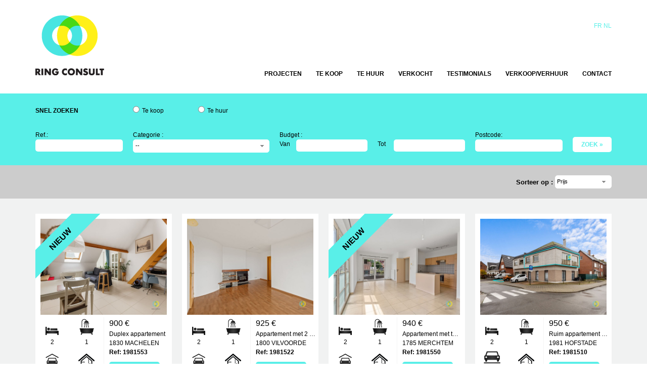

--- FILE ---
content_type: text/html
request_url: https://ringconsult.be/te-huur?PHPSESSID=96bf4d8fbd64d99a71aa57b41aec5613
body_size: 7643
content:
<!DOCTYPE html PUBLIC "-//W3C//DTD XHTML 1.0 Transitional//EN" "http://www.w3.org/TR/xhtml1/DTD/xhtml1-transitional.dtd">
<html>
<head>
	<meta charset="UTF-8">
    <meta http-equiv="X-UA-Compatible" content="IE=edge,chrome=1">
    <meta name="viewport" content="width=device-width, initial-scale=1.0, user-scalable=no, minimum-scale=1.0, maximum-scale=1.0">

    <link rel="stylesheet" href="/css/bootstrap.min.css">
	<link rel="stylesheet" href="/css/jquery.bxslider.css">
	<link rel="stylesheet" href="/css/style.css">
	<link rel="stylesheet" href="/js/jquery-ui/jquery-ui.min.css">
	<link rel="stylesheet" href="/js/jquery-ui/jquery-ui.structure.min.css">
	<link rel="stylesheet" href="/js/jquery-ui/jquery-ui.theme.css">
	<link rel="stylesheet" href="/js/remodal/remodal.css">
	<link rel="stylesheet" href="/js/remodal/remodal-default-theme.css">
	<link rel="stylesheet" href="/css/popup.css">

	<script src="/js/jquery-1.9.1.min.js" type="text/javascript"></script>
	<script src="/js/jquery-ui/jquery-ui.min.js" type="text/javascript"></script>
	<script src="/js/responsive-nav.min.js" type="text/javascript"></script>

    
    <!-- Add mousewheel plugin (this is optional) -->
    <script type="text/javascript" src="/js/jquery.mousewheel-3.0.6.pack.js"></script>

    <!-- Add fancyBox main JS and CSS files -->
    <script type="text/javascript" src="/js/fancybox/jquery.fancybox.js?v=2.1.5"></script>
    <link rel="stylesheet" type="text/css" href="/js/fancybox/jquery.fancybox.css?v=2.1.5" media="screen" />

    <!-- Add Button helper (this is optional) -->
    <link rel="stylesheet" type="text/css" href="/js/fancybox/helpers/jquery.fancybox-buttons.css?v=1.0.5" />
    <script type="text/javascript" src="/js/fancybox/helpers/jquery.fancybox-buttons.js?v=1.0.5"></script>

    <!-- Add Thumbnail helper (this is optional) -->
    <link rel="stylesheet" type="text/css" href="/js/fancybox/helpers/jquery.fancybox-thumbs.css?v=1.0.7" />
    <script type="text/javascript" src="/js/fancybox/helpers/jquery.fancybox-thumbs.js?v=1.0.7"></script>

    <!-- Add Media helper (this is optional) -->
    <script type="text/javascript" src="/js/fancybox/helpers/jquery.fancybox-media.js?v=1.0.6"></script>

    <script src="https://cdnjs.cloudflare.com/ajax/libs/countdown/2.6.0/countdown.min.js"
            integrity="sha512-FkM4ZGExuYz4rILLbNzw8f3HxTN9EKdXrQYcYfdluxJBjRLthYPxxZixV/787qjN3JLs2607yN5XknR/cQMU8w=="
            crossOrigin="anonymous" referrerpolicy="no-referrer"></script>
    <style>
        .bx-wrapper .bx-controls-direction a {
            z-index: 1000;
        }
        .fancybox-inner #welcome-splash {
            width: 100%;
            height: 100%;
            display: flex;
            align-items: center;
            justify-content: center;
            flex-direction: column;
            background-image: url('/img/openhuis.jpg');
            background-position: center center;
            background-size: cover;
            background-repeat: no-repeat;
        }
        .fancybox-inner #welcome-splash .countdown-div {
            background-color: rgba(255, 255, 255, 0.75);
            padding: 30px;
            border-radius: 15px;
        }
        .countdown-div h3 {
            margin: 0;
            color: #24C9D0;
            font-size: 32px;
        }
        .countdown-div p {
            margin: 0 0 15px;
            color: #000;
            font-size: 24px;
        }
        #countdown-time {
            display: flex;
            align-items: center;
        }
        #countdown-time strong {
            text-align: center;
            margin: 0 7px;
            color: #3c3c3c;
            text-transform: uppercase;
            font-size: 14px;
            letter-spacing: -1px;
            padding: 0;
        }
        #countdown-time strong span {
            width: 120px;
            height: 90px;
            background-color: rgba(36, 201, 208, 0.5);
            display: flex;
            font-size: 60px;
            align-items: center;
            justify-content: center;
            color: #000;
            margin-bottom: 10px;
        }
    </style>

    <script src="https://cdn.jsdelivr.net/npm/bxslider@4.2.17/dist/jquery.bxslider.min.js" type="text/javascript"></script>
	<script src="/js/functions.js" type="text/javascript"></script>
	<title>Ring-consult - Te huur</title>

    	<!--[if lte IE 7]>
		<link rel="stylesheet" href="/css/ie7.css">
	<![endif]-->

	<!--[if lte IE 8]>
		<link rel="stylesheet" href="/css/ie8.css">
	<![endif]-->

    <link rel="shortcut icon" type="image/x-icon" href="/img/favicon.ico"/>

    
    <meta property="og:url"           content="http://ringconsult.be"/>
    <meta property="og:type"          content="website" />
    <meta property="og:title"         content="Ring-consult - Te huur" />
    <meta property="og:description"   content="Vastgoedkantoor met veel persoonlijke aandacht voor zowel koper als verkoper. Communicatie en beschikbaarheid zijn onze troeven." />
    <meta property="og:image"         content="http://ringconsult.be/img/logo_txt.png" />

    <script src='https://www.google.com/recaptcha/api.js?hl=nl' async defer></script>

    <!-- Google tag (gtag.js) -->
    <script async src=https://www.googletagmanager.com/gtag/js?id=G-1FPYMHC6GK></script>
    <script>
        window.dataLayer = window.dataLayer || [];
        function gtag(){dataLayer.push(arguments);}
        gtag('js', new Date());
        gtag('config', 'G-1FPYMHC6GK');
    </script>
</head>
<body>

<div id="fb-root"></div>
<script>
    (function(d, s, id) {
        var js, fjs = d.getElementsByTagName(s)[0];
        if (d.getElementById(id)) return;
        js = d.createElement(s); js.id = id;
        js.src = "https://connect.facebook.net/en_US/sdk.js#xfbml=1&version=v2.8";
        fjs.parentNode.insertBefore(js, fjs);
    }(document, 'script', 'facebook-jssdk'));
</script>

<header>
    <div class="container">
        <div class="row">
            <div class="logo col-xs-2">
                <a href="/"><img src="/img/logo_txt.png" alt="logo"></a>
            </div>
            <div class="col-xs-10">
                <div class="lang">
                    <ul>
                        <li><a href="/fr/te-huur?PHPSESSID=96bf4d8fbd64d99a71aa57b41aec5613">Fr</a></li>
                        <li><a href="/nl/te-huur?PHPSESSID=96bf4d8fbd64d99a71aa57b41aec5613">Nl</a></li>
                    </ul>
                </div>
            </div>
        </div>

        <div class="row">
            <div class="menu col-md-12">
                <div class="row">
                    <nav class="nav-collapse col-xs-12">
                        <ul>
<!--                            <li><a href="--><!--/sinterklaas">Sinterklaas 2022</a></li>-->
                            <li><a href="/projecten">Projecten</a></li>
                            <li><a href="/te-koop">Te koop</a></li>
                            <li><a href="/te-huur">Te huur</a></li>
                            <li><a href="/verkocht-verhuurd">Verkocht</a></li>
                            <li><a href="/testimonials">Testimonials</a></li>
                            <li><a href="/verkoop-verhuur">Verkoop/verhuur</a></li>
                            <li><a href="/contact">Contact</a></li>
                        </ul>
                    </nav>
                </div>
            </div>
        </div>
    </div>
</header>

<div id="quick_search">
    <div id="quick_search_inner" class="container">
        <div class="row">
            <div class="col-xs-12 col-sm-4 col-md-2">
                <h5>Snel zoeken</h5>
            </div>
            <form action="/index.php?lg=" method="get" name="quickSearch">
                <input type="hidden" value="search-results" name="p">
                <input type="hidden" value="" name="lg">

                <div class="col-xs-12 col-sm-8 first">
                    <fieldset class="radio">
                        <div class="row">
                            <div class="col-xs-4 col-sm-2">
                                <input type="radio" value="0" name="type" ><label for="koop">Te koop</label>
                            </div>
                            <div class="col-xs-4 col-sm-2">
                                <input type="radio" value="1" name="type" ><label for="huur">Te huur</label>
                            </div>
                        </div>
                    </fieldset>
                </div>
                <div class="clearfix"></div>

                <div class="col-xs-4 col-sm-2">
                    <fieldset class="select">
                        <label>Ref.:</label>
                        <input type="text" name="ref" class="default" >
                    </fieldset>
                </div>

                <div class="col-xs-12 col-sm-3">
                    <fieldset class="select">
                        <label>Categorie :</label>
                        <select name="cat" id="cat" class="default" tabindex="1">
                            <option value="0">--</option>
                            <option value="1"  >Huis</option><option value="2"  >Appartement</option><option value="3"  >Grond</option><option value="4"  >Kantoor</option><option value="5"  >Commercieel</option><option value="6"  >Industrieel</option><option value="7"  >Garage / parking</option><option value="10"  >Appartementsgebouw</option><option value="15"  >Gebouw voor gemengd gebruik</option>                        </select>
                    </fieldset>
                </div>
                <div class="col-xs-12 col-sm-5 col-md-4">
                    <fieldset class="select budget">
                        <div class="row">
                            <div class="col-sm-12"><label>Budget :</label></div>
                        </div>
                        <div class="row">
                            <div class="col-xs-6">
                                <div class="row">
                                    <div class="col-xs-2 col-sm-2">Van</div>
                                    <div class="col-xs-10 col-sm-10"><input type="text" name="min-price" id="min-price" class="default" ></div>
                                </div>
                            </div>
                            <div class="col-xs-6">
                                <div class="row">
                                    <div class="col-xs-2 col-sm-2">Tot</div>
                                    <div class="col-xs-10 col-sm-10"><input type="text" name="max-price" id="max-price" class="default" ></div>
                                </div>
                            </div>
                        </div>
                    </fieldset>
                </div>
                <div class="col-xs-4 col-sm-2">
                    <fieldset class="select">
                        <label>Postcode:</label>
                        <input type="text" name="zip" class="default" >
                    </fieldset>
                </div>
                <div class="col-xs-8 col-md-1">
                    <input type="submit" value="Zoek &raquo;">
                </div>
                <input type="hidden" name="page" value="1">
            </form>
        </div>
    </div>
</div>
<div class="nb-results">
    <div class="container">
        <div class="row">
            
            
            <div class="col-md-12 pull-md-right">
                <div class="sorting">
                    <form action="http://ringconsult.be/te-huur?PHPSESSID=96bf4d8fbd64d99a71aa57b41aec5613" id="sorting" method="post">
                        <label>Sorteer op : </label>
                        <select name="sort" class="default" tabindex="1">
                            <option value="price" selected>Prijs</option>
                            <option value="zip" >Postcode</option>
                            <option value="new" >Nieuwste eerst</option>
                        </select>
                    </form>
                </div>
            </div>

        </div>
    </div>
</div>

<div id="content" class="products-list">
    <div class="featured container">
        <div class="row">
            <div class="col-sm-6 col-md-4 col-lg-3">
    <div class="featured-item item">
                    <div class="banner new">
                Nieuw            </div>

            
        <style>
            ._illus {
                position: relative;
            }
            ._illus .has--top__icons {
                position: absolute;
                top: 3px;
                right: 3px;
                padding: 2px 0;
            }
            ._illus .has--top__icons img {
                width: 40px;
                margin: 0 2px;
            }
        </style>

        <div class="row">
            <div class="col-md-12">
                <div class="_illus">

                    
                    <a href="/te-huur/product-1981553">
                        <img src="https://cdn.omnicasapictures.com/data.public/629-20200910090341/0/232/E2638972453170095736_1981553AL.jpg?638974160869590000" alt="" class="illustration">                    </a>
                </div>
            </div>
            
            <div style="display: none;">
                stdClass Object
(
    [ID] => 1981553
    [TypeDescription] => duplex appartement 
    [Goal] => 1
    [City] => MACHELEN
    [Zip] => 1830
    [SurfaceTotal] => 84
    [SurfaceGarden] => 0
    [SurfaceTerrace] => 0
    [SurfaceGround2] => 0
    [NumberOfBedRooms] => 2
    [NumberOfBathRooms] => 1
    [NumberOfShowerRooms] => 0
    [PublishPrice] => 1
    [Price] => 900
    [Status] => 1
    [SubStatus] => 1
    [Marquee] => 1
    [MarqueeName] => Nieuw
    [LargePicture] => https://cdn.omnicasapictures.com/data.public/629-20200910090341/0/232/E2638972453170095736_1981553AL.jpg?638974160869590000
    [VirtualTour] => 
    [NumberOfGarages] => 0
    [NumberOfParkings] => 0
    [NumberOfExternalParkings] => 0
    [MainTypeID] => 31
    [LargePictureItem] => stdClass Object
        (
            [Url] => https://cdn.omnicasapictures.com/data.public/629-20200910090341/0/232/E2638972453170095736_1981553AL.jpg?638974160869590000
            [Width] => 1200
            [Height] => 800
            [ID] => 107044
            [Name] => zonder slinger
        )

    [CreatedDate] => 2025-10-28 10:48:24
    [LastChangedDate] => 2025-10-31 11:20:53
    [VirtualTour2] => 
    [Heritages] => Array
        (
        )

)
            </div>
            <style>
                ._maxs {
                    max-height: 32px;
                }
            </style>
            <div class="col-xs-6">
                <div class="row icons">
                    <div class="col-xs-6">
                        <div class="icon">
                            <img src="/css/img/bed.png" alt="">
                            <div class="nb">2</div>
                        </div>
                        <div class="icon">
                            <img class="_maxs" src="/css/img/garage.png" alt="">
                            <div class="nb">-</div>
                        </div>
                    </div>
                    <div class="col-xs-6">
                        <div class="icon">
                            <img src="/css/img/baignoire.png" alt="">
                            <div class="nb">1</div>
                        </div>
                        <div class="icon">
                            <img src="/css/img/RC-icon6.png" style="margin-top: 2px;" alt="">
                            <div class="nb">84 m&sup2;</div>
                        </div>
                    </div>

                </div>
            </div>

            <div class="col-xs-6 border-left main_info">
                <p class="price">900 €</p>
                <p>Duplex appartement </p>
                <p>1830 MACHELEN</p>
                <p class="bold">Ref: 1981553</p>
                <a href="/te-huur/product-1981553" class="meer_info">Meer info &raquo;</a>
            </div>
        </div>
    </div>
</div><div class="col-sm-6 col-md-4 col-lg-3">
    <div class="featured-item item">
        
        <style>
            ._illus {
                position: relative;
            }
            ._illus .has--top__icons {
                position: absolute;
                top: 3px;
                right: 3px;
                padding: 2px 0;
            }
            ._illus .has--top__icons img {
                width: 40px;
                margin: 0 2px;
            }
        </style>

        <div class="row">
            <div class="col-md-12">
                <div class="_illus">

                    
                    <a href="/te-huur/product-1981522">
                        <img src="https://cdn.omnicasapictures.com/data.public/629-20200910090341/0/230/E2638933214749296874_1981522AL.jpg?638977606131740000" alt="" class="illustration">                    </a>
                </div>
            </div>
            
            <div style="display: none;">
                stdClass Object
(
    [ID] => 1981522
    [TypeDescription] => Appartement met 2 slaapkamers **verhuurd**
    [Goal] => 1
    [City] => VILVOORDE
    [Zip] => 1800
    [SurfaceTotal] => 75
    [SurfaceGarden] => 0
    [SurfaceTerrace] => 14.3
    [SurfaceGround2] => 0
    [NumberOfBedRooms] => 2
    [NumberOfBathRooms] => 1
    [NumberOfShowerRooms] => 0
    [PublishPrice] => 1
    [Price] => 925
    [Status] => 1
    [SubStatus] => 3
    [Marquee] => 2
    [MarqueeName] => Optie
    [LargePicture] => https://cdn.omnicasapictures.com/data.public/629-20200910090341/0/230/E2638933214749296874_1981522AL.jpg?638977606131740000
    [VirtualTour] => 
    [NumberOfGarages] => 0
    [NumberOfParkings] => 0
    [NumberOfExternalParkings] => 0
    [MainTypeID] => 30
    [LargePictureItem] => stdClass Object
        (
            [Url] => https://cdn.omnicasapictures.com/data.public/629-20200910090341/0/230/E2638933214749296874_1981522AL.jpg?638977606131740000
            [Width] => 1199
            [Height] => 800
            [ID] => 106614
            [Name] => ring consult italielaan 4 vilvoorde-7.jpg
        )

    [CreatedDate] => 2025-09-13 00:51:05
    [LastChangedDate] => 2025-11-03 10:56:49
    [VirtualTour2] => 
    [Heritages] => Array
        (
        )

)
            </div>
            <style>
                ._maxs {
                    max-height: 32px;
                }
            </style>
            <div class="col-xs-6">
                <div class="row icons">
                    <div class="col-xs-6">
                        <div class="icon">
                            <img src="/css/img/bed.png" alt="">
                            <div class="nb">2</div>
                        </div>
                        <div class="icon">
                            <img class="_maxs" src="/css/img/garage.png" alt="">
                            <div class="nb">-</div>
                        </div>
                    </div>
                    <div class="col-xs-6">
                        <div class="icon">
                            <img src="/css/img/baignoire.png" alt="">
                            <div class="nb">1</div>
                        </div>
                        <div class="icon">
                            <img src="/css/img/RC-icon6.png" style="margin-top: 2px;" alt="">
                            <div class="nb">75 m&sup2;</div>
                        </div>
                    </div>

                </div>
            </div>

            <div class="col-xs-6 border-left main_info">
                <p class="price">925 €</p>
                <p>Appartement met 2 slaapkamers **verhuurd**</p>
                <p>1800 VILVOORDE</p>
                <p class="bold">Ref: 1981522</p>
                <a href="/te-huur/product-1981522" class="meer_info">Meer info &raquo;</a>
            </div>
        </div>
    </div>
</div><div class="col-sm-6 col-md-4 col-lg-3">
    <div class="featured-item item">
                    <div class="banner new">
                Nieuw            </div>

            
        <style>
            ._illus {
                position: relative;
            }
            ._illus .has--top__icons {
                position: absolute;
                top: 3px;
                right: 3px;
                padding: 2px 0;
            }
            ._illus .has--top__icons img {
                width: 40px;
                margin: 0 2px;
            }
        </style>

        <div class="row">
            <div class="col-md-12">
                <div class="_illus">

                    
                    <a href="/te-huur/product-1981550">
                        <img src="https://cdn.omnicasapictures.com/data.public/629-20200910090341/0/232/E3638968273750474522_1981550AL.jpg?638971525105190000" alt="" class="illustration">                    </a>
                </div>
            </div>
            
            <div style="display: none;">
                stdClass Object
(
    [ID] => 1981550
    [TypeDescription] => appartement met twee slaapkamers en garage
    [Goal] => 1
    [City] => MERCHTEM
    [Zip] => 1785
    [SurfaceTotal] => 88
    [SurfaceGarden] => 0
    [SurfaceTerrace] => 0
    [SurfaceGround2] => 0
    [NumberOfBedRooms] => 2
    [NumberOfBathRooms] => 1
    [NumberOfShowerRooms] => 0
    [PublishPrice] => 1
    [Price] => 940
    [Status] => 1
    [SubStatus] => 1
    [Marquee] => 1
    [MarqueeName] => Nieuw
    [LargePicture] => https://cdn.omnicasapictures.com/data.public/629-20200910090341/0/232/E3638968273750474522_1981550AL.jpg?638971525105190000
    [VirtualTour] => 
    [NumberOfGarages] => 1
    [NumberOfParkings] => 0
    [NumberOfExternalParkings] => 0
    [MainTypeID] => 30
    [LargePictureItem] => stdClass Object
        (
            [Url] => https://cdn.omnicasapictures.com/data.public/629-20200910090341/0/232/E3638968273750474522_1981550AL.jpg?638971525105190000
            [Width] => 1199
            [Height] => 800
            [ID] => 107019
            [Name] => ring consult burchtlaan 11 V1 merchtem-6.jpg
        )

    [CreatedDate] => 2025-10-23 14:42:43
    [LastChangedDate] => 2025-11-03 16:17:25
    [VirtualTour2] => 
    [Heritages] => Array
        (
        )

)
            </div>
            <style>
                ._maxs {
                    max-height: 32px;
                }
            </style>
            <div class="col-xs-6">
                <div class="row icons">
                    <div class="col-xs-6">
                        <div class="icon">
                            <img src="/css/img/bed.png" alt="">
                            <div class="nb">2</div>
                        </div>
                        <div class="icon">
                            <img class="_maxs" src="/css/img/garage.png" alt="">
                            <div class="nb">1</div>
                        </div>
                    </div>
                    <div class="col-xs-6">
                        <div class="icon">
                            <img src="/css/img/baignoire.png" alt="">
                            <div class="nb">1</div>
                        </div>
                        <div class="icon">
                            <img src="/css/img/RC-icon6.png" style="margin-top: 2px;" alt="">
                            <div class="nb">88 m&sup2;</div>
                        </div>
                    </div>

                </div>
            </div>

            <div class="col-xs-6 border-left main_info">
                <p class="price">940 €</p>
                <p>Appartement met twee slaapkamers en garage</p>
                <p>1785 MERCHTEM</p>
                <p class="bold">Ref: 1981550</p>
                <a href="/te-huur/product-1981550" class="meer_info">Meer info &raquo;</a>
            </div>
        </div>
    </div>
</div><div class="col-sm-6 col-md-4 col-lg-3">
    <div class="featured-item item">
        
        <style>
            ._illus {
                position: relative;
            }
            ._illus .has--top__icons {
                position: absolute;
                top: 3px;
                right: 3px;
                padding: 2px 0;
            }
            ._illus .has--top__icons img {
                width: 40px;
                margin: 0 2px;
            }
        </style>

        <div class="row">
            <div class="col-md-12">
                <div class="_illus">

                    
                    <a href="/te-huur/product-1981510">
                        <img src="https://cdn.omnicasapictures.com/data.public/629-20200910090341/0/230/E2638932693803750674_1981510AL.jpg?638949894135010000" alt="" class="illustration">                    </a>
                </div>
            </div>
            
            <div style="display: none;">
                stdClass Object
(
    [ID] => 1981510
    [TypeDescription] => Ruim appartement met twee slaapkamers
    [Goal] => 1
    [City] => HOFSTADE
    [Zip] => 1981
    [SurfaceTotal] => 106
    [SurfaceGarden] => 0
    [SurfaceTerrace] => 0
    [SurfaceGround2] => 0
    [NumberOfBedRooms] => 2
    [NumberOfBathRooms] => 1
    [NumberOfShowerRooms] => 0
    [PublishPrice] => 1
    [Price] => 950
    [Status] => 1
    [SubStatus] => 2
    [Marquee] => 0
    [MarqueeName] => 
    [LargePicture] => https://cdn.omnicasapictures.com/data.public/629-20200910090341/0/230/E2638932693803750674_1981510AL.jpg?638949894135010000
    [VirtualTour] => 
    [NumberOfGarages] => 0
    [NumberOfParkings] => 0
    [NumberOfExternalParkings] => 1
    [MainTypeID] => 30
    [LargePictureItem] => stdClass Object
        (
            [Url] => https://cdn.omnicasapictures.com/data.public/629-20200910090341/0/230/E2638932693803750674_1981510AL.jpg?638949894135010000
            [Width] => 1199
            [Height] => 800
            [ID] => 106519
            [Name] => ring consult weerstanderstraat 2 V1 Hofstade-14.jpg
        )

    [CreatedDate] => 2025-09-12 10:22:55
    [LastChangedDate] => 2025-10-16 20:00:20
    [VirtualTour2] => 
    [Heritages] => Array
        (
        )

)
            </div>
            <style>
                ._maxs {
                    max-height: 32px;
                }
            </style>
            <div class="col-xs-6">
                <div class="row icons">
                    <div class="col-xs-6">
                        <div class="icon">
                            <img src="/css/img/bed.png" alt="">
                            <div class="nb">2</div>
                        </div>
                        <div class="icon">
                            <img class="_maxs" src="/css/img/car.png" alt="">
                            <div class="nb">1</div>
                        </div>
                    </div>
                    <div class="col-xs-6">
                        <div class="icon">
                            <img src="/css/img/baignoire.png" alt="">
                            <div class="nb">1</div>
                        </div>
                        <div class="icon">
                            <img src="/css/img/RC-icon6.png" style="margin-top: 2px;" alt="">
                            <div class="nb">106 m&sup2;</div>
                        </div>
                    </div>

                </div>
            </div>

            <div class="col-xs-6 border-left main_info">
                <p class="price">950 €</p>
                <p>Ruim appartement met twee slaapkamers</p>
                <p>1981 HOFSTADE</p>
                <p class="bold">Ref: 1981510</p>
                <a href="/te-huur/product-1981510" class="meer_info">Meer info &raquo;</a>
            </div>
        </div>
    </div>
</div><div class="col-sm-6 col-md-4 col-lg-3">
    <div class="featured-item item">
        
        <style>
            ._illus {
                position: relative;
            }
            ._illus .has--top__icons {
                position: absolute;
                top: 3px;
                right: 3px;
                padding: 2px 0;
            }
            ._illus .has--top__icons img {
                width: 40px;
                margin: 0 2px;
            }
        </style>

        <div class="row">
            <div class="col-md-12">
                <div class="_illus">

                    
                    <a href="/te-huur/product-1979964">
                        <img src="https://cdn.omnicasapictures.com/data.public/629-20200910090341/0/159/E1637813124376156575_1979964AL.jpg?638911219815460000" alt="" class="illustration">                    </a>
                </div>
            </div>
            
            <div style="display: none;">
                stdClass Object
(
    [ID] => 1979964
    [TypeDescription] => Centraal gelegen kantoor in gerenoveerd herenhuis
    [Goal] => 1
    [City] => VILVOORDE
    [Zip] => 1800
    [SurfaceTotal] => 74
    [SurfaceGarden] => 0
    [SurfaceTerrace] => 0
    [SurfaceGround2] => 0
    [NumberOfBedRooms] => 0
    [NumberOfBathRooms] => 0
    [NumberOfShowerRooms] => 0
    [PublishPrice] => 1
    [Price] => 1000
    [Status] => 1
    [SubStatus] => 2
    [Marquee] => 0
    [MarqueeName] => 
    [LargePicture] => https://cdn.omnicasapictures.com/data.public/629-20200910090341/0/159/E1637813124376156575_1979964AL.jpg?638911219815460000
    [VirtualTour] => 
    [NumberOfGarages] => 0
    [NumberOfParkings] => 0
    [NumberOfExternalParkings] => 0
    [MainTypeID] => 67
    [LargePictureItem] => stdClass Object
        (
            [Url] => https://cdn.omnicasapictures.com/data.public/629-20200910090341/0/159/E1637813124376156575_1979964AL.jpg?638911219815460000
            [Width] => 1199
            [Height] => 800
            [ID] => 87144
            [Name] => Ring Consult Jean Baptiste Nowelei 13 Praktijk Vilvoorde-1.jpg
        )

    [CreatedDate] => 2022-01-19 18:23:05
    [LastChangedDate] => 2025-10-06 14:49:19
    [VirtualTour2] => 
    [Heritages] => Array
        (
        )

)
            </div>
            <style>
                ._maxs {
                    max-height: 32px;
                }
            </style>
            <div class="col-xs-6">
                <div class="row icons">
                    <div class="col-xs-6">
                        <div class="icon">
                            <img src="/css/img/bed.png" alt="">
                            <div class="nb">-</div>
                        </div>
                        <div class="icon">
                            <img class="_maxs" src="/css/img/garage.png" alt="">
                            <div class="nb">-</div>
                        </div>
                    </div>
                    <div class="col-xs-6">
                        <div class="icon">
                            <img src="/css/img/baignoire.png" alt="">
                            <div class="nb">-</div>
                        </div>
                        <div class="icon">
                            <img src="/css/img/RC-icon6.png" style="margin-top: 2px;" alt="">
                            <div class="nb">74 m&sup2;</div>
                        </div>
                    </div>

                </div>
            </div>

            <div class="col-xs-6 border-left main_info">
                <p class="price">1.000 €</p>
                <p>Centraal gelegen kantoor in gerenoveerd herenhuis</p>
                <p>1800 VILVOORDE</p>
                <p class="bold">Ref: 1979964</p>
                <a href="/te-huur/product-1979964" class="meer_info">Meer info &raquo;</a>
            </div>
        </div>
    </div>
</div><div class="col-sm-6 col-md-4 col-lg-3">
    <div class="featured-item item">
                    <div class="banner new">
                Nieuw            </div>

            
        <style>
            ._illus {
                position: relative;
            }
            ._illus .has--top__icons {
                position: absolute;
                top: 3px;
                right: 3px;
                padding: 2px 0;
            }
            ._illus .has--top__icons img {
                width: 40px;
                margin: 0 2px;
            }
        </style>

        <div class="row">
            <div class="col-md-12">
                <div class="_illus">

                    
                    <a href="/te-huur/product-1981546">
                        <img src="https://cdn.omnicasapictures.com/data.public/629-20200910090341/0/232/E2638959569197346495_1981546AL.jpg?638974207582950000" alt="" class="illustration">                    </a>
                </div>
            </div>
            
            <div style="display: none;">
                stdClass Object
(
    [ID] => 1981546
    [TypeDescription] => Mooi appartement met twee kamers en terras
    [Goal] => 1
    [City] => MACHELEN
    [Zip] => 1830
    [SurfaceTotal] => 94
    [SurfaceGarden] => 0
    [SurfaceTerrace] => 9
    [SurfaceGround2] => 0
    [NumberOfBedRooms] => 2
    [NumberOfBathRooms] => 1
    [NumberOfShowerRooms] => 0
    [PublishPrice] => 1
    [Price] => 1150
    [Status] => 1
    [SubStatus] => 1
    [Marquee] => 1
    [MarqueeName] => Nieuw
    [LargePicture] => https://cdn.omnicasapictures.com/data.public/629-20200910090341/0/232/E2638959569197346495_1981546AL.jpg?638974207582950000
    [VirtualTour] => 
    [NumberOfGarages] => 0
    [NumberOfParkings] => 1
    [NumberOfExternalParkings] => 0
    [MainTypeID] => 30
    [LargePictureItem] => stdClass Object
        (
            [Url] => https://cdn.omnicasapictures.com/data.public/629-20200910090341/0/232/E2638959569197346495_1981546AL.jpg?638974207582950000
            [Width] => 1199
            [Height] => 800
            [ID] => 107066
            [Name] => Ring Consult Cornelis Peetersstraat 44 bus 0102 V1 Machelen-7.jpg
        )

    [CreatedDate] => 2025-10-13 12:55:11
    [LastChangedDate] => 2025-10-31 11:16:54
    [VirtualTour2] => 
    [Heritages] => Array
        (
        )

)
            </div>
            <style>
                ._maxs {
                    max-height: 32px;
                }
            </style>
            <div class="col-xs-6">
                <div class="row icons">
                    <div class="col-xs-6">
                        <div class="icon">
                            <img src="/css/img/bed.png" alt="">
                            <div class="nb">2</div>
                        </div>
                        <div class="icon">
                            <img class="_maxs" src="/css/img/car.png" alt="">
                            <div class="nb">1</div>
                        </div>
                    </div>
                    <div class="col-xs-6">
                        <div class="icon">
                            <img src="/css/img/baignoire.png" alt="">
                            <div class="nb">1</div>
                        </div>
                        <div class="icon">
                            <img src="/css/img/RC-icon6.png" style="margin-top: 2px;" alt="">
                            <div class="nb">94 m&sup2;</div>
                        </div>
                    </div>

                </div>
            </div>

            <div class="col-xs-6 border-left main_info">
                <p class="price">1.150 €</p>
                <p>Mooi appartement met twee kamers en terras</p>
                <p>1830 MACHELEN</p>
                <p class="bold">Ref: 1981546</p>
                <a href="/te-huur/product-1981546" class="meer_info">Meer info &raquo;</a>
            </div>
        </div>
    </div>
</div><div class="col-sm-6 col-md-4 col-lg-3">
    <div class="featured-item item">
        
        <style>
            ._illus {
                position: relative;
            }
            ._illus .has--top__icons {
                position: absolute;
                top: 3px;
                right: 3px;
                padding: 2px 0;
            }
            ._illus .has--top__icons img {
                width: 40px;
                margin: 0 2px;
            }
        </style>

        <div class="row">
            <div class="col-md-12">
                <div class="_illus">

                    
                    <a href="/te-huur/product-1981500">
                        <img src="https://cdn.omnicasapictures.com/data.public/629-20200910090341/0/228/E2638917334766456556_1981500AL.jpg?638974224449180000" alt="" class="illustration">                    </a>
                </div>
            </div>
            
            <div style="display: none;">
                stdClass Object
(
    [ID] => 1981500
    [TypeDescription] => **IN OPTIE**huis met 3 slaapkamers en tuin
    [Goal] => 1
    [City] => VILVOORDE
    [Zip] => 1800
    [SurfaceTotal] => 135
    [SurfaceGarden] => 90
    [SurfaceTerrace] => 0
    [SurfaceGround2] => 168
    [NumberOfBedRooms] => 3
    [NumberOfBathRooms] => 1
    [NumberOfShowerRooms] => 0
    [PublishPrice] => 1
    [Price] => 1300
    [Status] => 1
    [SubStatus] => 3
    [Marquee] => 2
    [MarqueeName] => Optie
    [LargePicture] => https://cdn.omnicasapictures.com/data.public/629-20200910090341/0/228/E2638917334766456556_1981500AL.jpg?638974224449180000
    [VirtualTour] => 
    [NumberOfGarages] => 0
    [NumberOfParkings] => 0
    [NumberOfExternalParkings] => 0
    [MainTypeID] => 8
    [LargePictureItem] => stdClass Object
        (
            [Url] => https://cdn.omnicasapictures.com/data.public/629-20200910090341/0/228/E2638917334766456556_1981500AL.jpg?638974224449180000
            [Width] => 1066
            [Height] => 800
            [ID] => 106240
            [Name] => rc-windmolenstr-h-immow-31.jpg
        )

    [CreatedDate] => 2025-08-25 15:44:16
    [LastChangedDate] => 2025-10-30 13:04:23
    [VirtualTour2] => 
    [Heritages] => Array
        (
        )

)
            </div>
            <style>
                ._maxs {
                    max-height: 32px;
                }
            </style>
            <div class="col-xs-6">
                <div class="row icons">
                    <div class="col-xs-6">
                        <div class="icon">
                            <img src="/css/img/bed.png" alt="">
                            <div class="nb">3</div>
                        </div>
                        <div class="icon">
                            <img class="_maxs" src="/css/img/garage.png" alt="">
                            <div class="nb">-</div>
                        </div>
                    </div>
                    <div class="col-xs-6">
                        <div class="icon">
                            <img src="/css/img/baignoire.png" alt="">
                            <div class="nb">1</div>
                        </div>
                        <div class="icon">
                            <img src="/css/img/RC-icon6.png" style="margin-top: 2px;" alt="">
                            <div class="nb">135 m&sup2;</div>
                        </div>
                    </div>

                </div>
            </div>

            <div class="col-xs-6 border-left main_info">
                <p class="price">1.300 €</p>
                <p>**IN OPTIE**huis met 3 slaapkamers en tuin</p>
                <p>1800 VILVOORDE</p>
                <p class="bold">Ref: 1981500</p>
                <a href="/te-huur/product-1981500" class="meer_info">Meer info &raquo;</a>
            </div>
        </div>
    </div>
</div><div class="col-sm-6 col-md-4 col-lg-3">
    <div class="featured-item item">
        
        <style>
            ._illus {
                position: relative;
            }
            ._illus .has--top__icons {
                position: absolute;
                top: 3px;
                right: 3px;
                padding: 2px 0;
            }
            ._illus .has--top__icons img {
                width: 40px;
                margin: 0 2px;
            }
        </style>

        <div class="row">
            <div class="col-md-12">
                <div class="_illus">

                    
                    <a href="/te-huur/product-1981535">
                        <img src="https://cdn.omnicasapictures.com/data.public/629-20200910090341/0/231/E3638955991895253838_1981535AL.jpg?638959361289990000" alt="" class="illustration">                    </a>
                </div>
            </div>
            
            <div style="display: none;">
                stdClass Object
(
    [ID] => 1981535
    [TypeDescription] => uitzonderlijk appartement met twee kamers en prachtig terras
    [Goal] => 1
    [City] => VILVOORDE
    [Zip] => 1800
    [SurfaceTotal] => 115
    [SurfaceGarden] => 0
    [SurfaceTerrace] => 25
    [SurfaceGround2] => 0
    [NumberOfBedRooms] => 2
    [NumberOfBathRooms] => 1
    [NumberOfShowerRooms] => 0
    [PublishPrice] => 1
    [Price] => 1350
    [Status] => 1
    [SubStatus] => 2
    [Marquee] => 0
    [MarqueeName] => 
    [LargePicture] => https://cdn.omnicasapictures.com/data.public/629-20200910090341/0/231/E3638955991895253838_1981535AL.jpg?638959361289990000
    [VirtualTour] => 
    [NumberOfGarages] => 0
    [NumberOfParkings] => 2
    [NumberOfExternalParkings] => 0
    [MainTypeID] => 47
    [LargePictureItem] => stdClass Object
        (
            [Url] => https://cdn.omnicasapictures.com/data.public/629-20200910090341/0/231/E3638955991895253838_1981535AL.jpg?638959361289990000
            [Width] => 1199
            [Height] => 800
            [ID] => 106890
            [Name] => Ring Consult Guldensporenstraat 8a bus 1.2 V1 Vilvoorde-6.jpg
        )

    [CreatedDate] => 2025-09-30 16:37:22
    [LastChangedDate] => 2025-10-27 20:00:23
    [VirtualTour2] => 
    [Heritages] => Array
        (
        )

)
            </div>
            <style>
                ._maxs {
                    max-height: 32px;
                }
            </style>
            <div class="col-xs-6">
                <div class="row icons">
                    <div class="col-xs-6">
                        <div class="icon">
                            <img src="/css/img/bed.png" alt="">
                            <div class="nb">2</div>
                        </div>
                        <div class="icon">
                            <img class="_maxs" src="/css/img/car.png" alt="">
                            <div class="nb">2</div>
                        </div>
                    </div>
                    <div class="col-xs-6">
                        <div class="icon">
                            <img src="/css/img/baignoire.png" alt="">
                            <div class="nb">1</div>
                        </div>
                        <div class="icon">
                            <img src="/css/img/RC-icon6.png" style="margin-top: 2px;" alt="">
                            <div class="nb">115 m&sup2;</div>
                        </div>
                    </div>

                </div>
            </div>

            <div class="col-xs-6 border-left main_info">
                <p class="price">1.350 €</p>
                <p>Uitzonderlijk appartement met twee kamers en prachtig terras</p>
                <p>1800 VILVOORDE</p>
                <p class="bold">Ref: 1981535</p>
                <a href="/te-huur/product-1981535" class="meer_info">Meer info &raquo;</a>
            </div>
        </div>
    </div>
</div><div class="col-sm-6 col-md-4 col-lg-3">
    <div class="featured-item item">
        
        <style>
            ._illus {
                position: relative;
            }
            ._illus .has--top__icons {
                position: absolute;
                top: 3px;
                right: 3px;
                padding: 2px 0;
            }
            ._illus .has--top__icons img {
                width: 40px;
                margin: 0 2px;
            }
        </style>

        <div class="row">
            <div class="col-md-12">
                <div class="_illus">

                    
                    <a href="/te-huur/product-1981537">
                        <img src="https://cdn.omnicasapictures.com/data.public/629-20200910090341/0/231/E2638955413905099799_1981537AL.jpg?638972373414870000" alt="" class="illustration">                    </a>
                </div>
            </div>
            
            <div style="display: none;">
                stdClass Object
(
    [ID] => 1981537
    [TypeDescription] => Triplex appartement in een herenhuis.
    [Goal] => 1
    [City] => VILVOORDE
    [Zip] => 1800
    [SurfaceTotal] => 121
    [SurfaceGarden] => 0
    [SurfaceTerrace] => 0
    [SurfaceGround2] => 0
    [NumberOfBedRooms] => 3
    [NumberOfBathRooms] => 1
    [NumberOfShowerRooms] => 0
    [PublishPrice] => 1
    [Price] => 1390
    [Status] => 1
    [SubStatus] => 3
    [Marquee] => 2
    [MarqueeName] => Optie
    [LargePicture] => https://cdn.omnicasapictures.com/data.public/629-20200910090341/0/231/E2638955413905099799_1981537AL.jpg?638972373414870000
    [VirtualTour] => 
    [NumberOfGarages] => 0
    [NumberOfParkings] => 0
    [NumberOfExternalParkings] => 0
    [MainTypeID] => 35
    [LargePictureItem] => stdClass Object
        (
            [Url] => https://cdn.omnicasapictures.com/data.public/629-20200910090341/0/231/E2638955413905099799_1981537AL.jpg?638972373414870000
            [Width] => 1199
            [Height] => 800
            [ID] => 106850
            [Name] => Ring Consult Schaarbeeklei 10 2V Vilvoorde-16.jpg
        )

    [CreatedDate] => 2025-10-02 14:57:34
    [LastChangedDate] => 2025-10-28 09:35:35
    [VirtualTour2] => 
    [Heritages] => Array
        (
        )

)
            </div>
            <style>
                ._maxs {
                    max-height: 32px;
                }
            </style>
            <div class="col-xs-6">
                <div class="row icons">
                    <div class="col-xs-6">
                        <div class="icon">
                            <img src="/css/img/bed.png" alt="">
                            <div class="nb">3</div>
                        </div>
                        <div class="icon">
                            <img class="_maxs" src="/css/img/garage.png" alt="">
                            <div class="nb">-</div>
                        </div>
                    </div>
                    <div class="col-xs-6">
                        <div class="icon">
                            <img src="/css/img/baignoire.png" alt="">
                            <div class="nb">1</div>
                        </div>
                        <div class="icon">
                            <img src="/css/img/RC-icon6.png" style="margin-top: 2px;" alt="">
                            <div class="nb">121 m&sup2;</div>
                        </div>
                    </div>

                </div>
            </div>

            <div class="col-xs-6 border-left main_info">
                <p class="price">1.390 €</p>
                <p>Triplex appartement in een herenhuis.</p>
                <p>1800 VILVOORDE</p>
                <p class="bold">Ref: 1981537</p>
                <a href="/te-huur/product-1981537" class="meer_info">Meer info &raquo;</a>
            </div>
        </div>
    </div>
</div><div class="col-sm-6 col-md-4 col-lg-3">
    <div class="featured-item item">
                    <div class="banner new">
                Nieuw            </div>

            
        <style>
            ._illus {
                position: relative;
            }
            ._illus .has--top__icons {
                position: absolute;
                top: 3px;
                right: 3px;
                padding: 2px 0;
            }
            ._illus .has--top__icons img {
                width: 40px;
                margin: 0 2px;
            }
        </style>

        <div class="row">
            <div class="col-md-12">
                <div class="_illus">

                    
                    <a href="/te-huur/product-1981548">
                        <img src="https://cdn.omnicasapictures.com/data.public/629-20200910090341/0/232/E2638972616764968575_1981548AL.jpg?638972581459440000" alt="" class="illustration">                    </a>
                </div>
            </div>
            
            <div style="display: none;">
                stdClass Object
(
    [ID] => 1981548
    [TypeDescription] => Appartement met 2 slaapkamers en terras
    [Goal] => 1
    [City] => VILVOORDE
    [Zip] => 1800
    [SurfaceTotal] => 111
    [SurfaceGarden] => 0
    [SurfaceTerrace] => 11
    [SurfaceGround2] => 0
    [NumberOfBedRooms] => 2
    [NumberOfBathRooms] => 1
    [NumberOfShowerRooms] => 0
    [PublishPrice] => 1
    [Price] => 1450
    [Status] => 1
    [SubStatus] => 1
    [Marquee] => 1
    [MarqueeName] => Nieuw
    [LargePicture] => https://cdn.omnicasapictures.com/data.public/629-20200910090341/0/232/E2638972616764968575_1981548AL.jpg?638972581459440000
    [VirtualTour] => 
    [NumberOfGarages] => 0
    [NumberOfParkings] => 1
    [NumberOfExternalParkings] => 0
    [MainTypeID] => 30
    [LargePictureItem] => stdClass Object
        (
            [Url] => https://cdn.omnicasapictures.com/data.public/629-20200910090341/0/232/E2638972616764968575_1981548AL.jpg?638972581459440000
            [Width] => 1199
            [Height] => 800
            [ID] => 107049
            [Name] => Ring Consult Maria Theresialaan 61 bus 4.1 V4 Vilvoorde-5.jpg
        )

    [CreatedDate] => 2025-10-21 16:27:11
    [LastChangedDate] => 2025-10-30 13:55:11
    [VirtualTour2] => 
    [Heritages] => Array
        (
        )

)
            </div>
            <style>
                ._maxs {
                    max-height: 32px;
                }
            </style>
            <div class="col-xs-6">
                <div class="row icons">
                    <div class="col-xs-6">
                        <div class="icon">
                            <img src="/css/img/bed.png" alt="">
                            <div class="nb">2</div>
                        </div>
                        <div class="icon">
                            <img class="_maxs" src="/css/img/car.png" alt="">
                            <div class="nb">1</div>
                        </div>
                    </div>
                    <div class="col-xs-6">
                        <div class="icon">
                            <img src="/css/img/baignoire.png" alt="">
                            <div class="nb">1</div>
                        </div>
                        <div class="icon">
                            <img src="/css/img/RC-icon6.png" style="margin-top: 2px;" alt="">
                            <div class="nb">111 m&sup2;</div>
                        </div>
                    </div>

                </div>
            </div>

            <div class="col-xs-6 border-left main_info">
                <p class="price">1.450 €</p>
                <p>Appartement met 2 slaapkamers en terras</p>
                <p>1800 VILVOORDE</p>
                <p class="bold">Ref: 1981548</p>
                <a href="/te-huur/product-1981548" class="meer_info">Meer info &raquo;</a>
            </div>
        </div>
    </div>
</div><div class="col-sm-6 col-md-4 col-lg-3">
    <div class="featured-item item">
        
        <style>
            ._illus {
                position: relative;
            }
            ._illus .has--top__icons {
                position: absolute;
                top: 3px;
                right: 3px;
                padding: 2px 0;
            }
            ._illus .has--top__icons img {
                width: 40px;
                margin: 0 2px;
            }
        </style>

        <div class="row">
            <div class="col-md-12">
                <div class="_illus">

                    
                    <a href="/te-huur/product-1981354">
                        <img src="https://cdn.omnicasapictures.com/data.public/629-20200910090341/0/224/E1638857553648103048_1981354AL.jpg?638858445232570000" alt="" class="illustration">                    </a>
                </div>
            </div>
            
            <div style="display: none;">
                stdClass Object
(
    [ID] => 1981354
    [TypeDescription] => kantoren
    [Goal] => 1
    [City] => PEUTIE
    [Zip] => 1800
    [SurfaceTotal] => 150
    [SurfaceGarden] => 0
    [SurfaceTerrace] => 0
    [SurfaceGround2] => 0
    [NumberOfBedRooms] => 0
    [NumberOfBathRooms] => 0
    [NumberOfShowerRooms] => 0
    [PublishPrice] => 1
    [Price] => 1500
    [Status] => 1
    [SubStatus] => 2
    [Marquee] => 0
    [MarqueeName] => 
    [LargePicture] => https://cdn.omnicasapictures.com/data.public/629-20200910090341/0/224/E1638857553648103048_1981354AL.jpg?638858445232570000
    [VirtualTour] => 
    [NumberOfGarages] => 1
    [NumberOfParkings] => 0
    [NumberOfExternalParkings] => 6
    [MainTypeID] => 67
    [LargePictureItem] => stdClass Object
        (
            [Url] => https://cdn.omnicasapictures.com/data.public/629-20200910090341/0/224/E1638857553648103048_1981354AL.jpg?638858445232570000
            [Width] => 1202
            [Height] => 800
            [ID] => 105025
            [Name] => ring consult aarschotsebaan 113 vilvoorde-8.jpg
        )

    [CreatedDate] => 2025-06-17 11:09:10
    [LastChangedDate] => 2025-08-19 09:54:41
    [VirtualTour2] => 
    [Heritages] => Array
        (
        )

)
            </div>
            <style>
                ._maxs {
                    max-height: 32px;
                }
            </style>
            <div class="col-xs-6">
                <div class="row icons">
                    <div class="col-xs-6">
                        <div class="icon">
                            <img src="/css/img/bed.png" alt="">
                            <div class="nb">-</div>
                        </div>
                        <div class="icon">
                            <img class="_maxs" src="/css/img/car.png" alt="">
                            <div class="nb">7</div>
                        </div>
                    </div>
                    <div class="col-xs-6">
                        <div class="icon">
                            <img src="/css/img/baignoire.png" alt="">
                            <div class="nb">-</div>
                        </div>
                        <div class="icon">
                            <img src="/css/img/RC-icon6.png" style="margin-top: 2px;" alt="">
                            <div class="nb">150 m&sup2;</div>
                        </div>
                    </div>

                </div>
            </div>

            <div class="col-xs-6 border-left main_info">
                <p class="price">1.500 €</p>
                <p>Kantoren</p>
                <p>1800 PEUTIE</p>
                <p class="bold">Ref: 1981354</p>
                <a href="/te-huur/product-1981354" class="meer_info">Meer info &raquo;</a>
            </div>
        </div>
    </div>
</div><div class="col-sm-6 col-md-4 col-lg-3">
    <div class="featured-item item">
        
        <style>
            ._illus {
                position: relative;
            }
            ._illus .has--top__icons {
                position: absolute;
                top: 3px;
                right: 3px;
                padding: 2px 0;
            }
            ._illus .has--top__icons img {
                width: 40px;
                margin: 0 2px;
            }
        </style>

        <div class="row">
            <div class="col-md-12">
                <div class="_illus">

                    
                    <a href="/te-huur/product-1981511">
                        <img src="https://cdn.omnicasapictures.com/data.public/629-20200910090341/0/230/E2638938783576463567_1981511AL.jpg?638960631529850000" alt="" class="illustration">                    </a>
                </div>
            </div>
            
            <div style="display: none;">
                stdClass Object
(
    [ID] => 1981511
    [TypeDescription] => **VERHUURD** Moderne woning met tuin en garage
    [Goal] => 1
    [City] => ASSE
    [Zip] => 1730
    [SurfaceTotal] => 230
    [SurfaceGarden] => 60
    [SurfaceTerrace] => 28
    [SurfaceGround2] => 350
    [NumberOfBedRooms] => 3
    [NumberOfBathRooms] => 1
    [NumberOfShowerRooms] => 0
    [PublishPrice] => 1
    [Price] => 1750
    [Status] => 1
    [SubStatus] => 3
    [Marquee] => 2
    [MarqueeName] => Optie
    [LargePicture] => https://cdn.omnicasapictures.com/data.public/629-20200910090341/0/230/E2638938783576463567_1981511AL.jpg?638960631529850000
    [VirtualTour] => 
    [NumberOfGarages] => 1
    [NumberOfParkings] => 0
    [NumberOfExternalParkings] => 0
    [MainTypeID] => 8
    [LargePictureItem] => stdClass Object
        (
            [Url] => https://cdn.omnicasapictures.com/data.public/629-20200910090341/0/230/E2638938783576463567_1981511AL.jpg?638960631529850000
            [Width] => 1199
            [Height] => 800
            [ID] => 106639
            [Name] => Ring Consult Mollemseweg 35 Asse-12.jpg
        )

    [CreatedDate] => 2025-09-12 10:56:54
    [LastChangedDate] => 2025-10-16 11:40:27
    [VirtualTour2] => 
    [Heritages] => Array
        (
        )

)
            </div>
            <style>
                ._maxs {
                    max-height: 32px;
                }
            </style>
            <div class="col-xs-6">
                <div class="row icons">
                    <div class="col-xs-6">
                        <div class="icon">
                            <img src="/css/img/bed.png" alt="">
                            <div class="nb">3</div>
                        </div>
                        <div class="icon">
                            <img class="_maxs" src="/css/img/garage.png" alt="">
                            <div class="nb">1</div>
                        </div>
                    </div>
                    <div class="col-xs-6">
                        <div class="icon">
                            <img src="/css/img/baignoire.png" alt="">
                            <div class="nb">1</div>
                        </div>
                        <div class="icon">
                            <img src="/css/img/RC-icon6.png" style="margin-top: 2px;" alt="">
                            <div class="nb">230 m&sup2;</div>
                        </div>
                    </div>

                </div>
            </div>

            <div class="col-xs-6 border-left main_info">
                <p class="price">1.750 €</p>
                <p>**VERHUURD** Moderne woning met tuin en garage</p>
                <p>1730 ASSE</p>
                <p class="bold">Ref: 1981511</p>
                <a href="/te-huur/product-1981511" class="meer_info">Meer info &raquo;</a>
            </div>
        </div>
    </div>
</div>        </div>

                    <div class="pagination">
                <div class="pages">
                    <a href="/te-huur/1"class="current">1</a><a href="/te-huur/2">2</a>                </div>
            </div>
        
    </div>
</div>



<footer>
    <div class="container">
        <div class="row">
            <div class="col-xs-6 col-sm-3">
                <h5><a href="./">www.ringconsult.be</a></h5>
                <ul>
                    <li><a href="/te-huur">Te huur</a></li>
                    <li><a href="/te-koop">Te koop</a></li>
                    <li><a href="/verkocht-verhuurd">Verkocht</a></li>
                    <li><a href="/over-ons">Over ons</a></li>
                    <!--<li><a href="nieuwbouw">Nieuwbouw</a></li>-->
                    <li><a href="/verkoop-verhuur">Verkoop/verhuur</a></li>
                    <li><a href="/vacatures">Vacatures</a></li>
                    <li><a href="/contact">Contact</a></li>
                </ul>
                <div class="disclaimer" style="margin-top: 30px;">
                    Disclaimer &copy; Copyright 2025 by Ring Consult
                </div>
            </div>
            <div class="col-xs-6 col-sm-3">
                <h5>Ring Consult</h5>
                <p>James Ensorlaan 39<br>B-1800 Vilvoorde</p>
                <p>Jean Baptiste Nowélei 26A<br>B-1800 Vilvoorde</p>
<!--                <p>Steenweg op Merchtem 26<br>B-1780 Wemmel</p>-->
<!--                <p>Fazantenlaan 17<br>B-1860 Meise</p>-->
            </div>
            <div class="clearfix visible-xs-block"></div>
            <div class="col-xs-6 col-sm-3">
                <h5>Get in touch</h5>
                <p>
                    T +32 2 253 34 44 (Vilvoorde)
<!--                    <br>T +32 2 445 00 55 (Wemmel)-->
                    <br>F +32 2 252 22 65
                    <br><a href="mailto:info@ringconsult.be">info@ringconsult.be</a>
                </p>
                <p style="margin-bottom: 0;">BTW : BE 0502.402.887<br>BIV nummers : 506857 - 506891</p>
            </div>
            <style>
                .inline-b {
                    display: inline-block;
                    vertical-align: middle;
                }
                .inline-b .immo {
                    width: 63px;
                    margin-right: 15px;
                    margin-top: 29px;
                }
                .inline-b a {
                    display: inline-block;
                }
                .inline-b a:first-child {
                    margin-left: 15px;
                    margin-right: 5px;
                }
                .inline-b p {
                    width: 125px;
                    margin-top: 35px;
                }
            </style>
            <div class="col-xs-6 col-sm-3">
                <div class="social">
                    <div class="inline-b">
                        <h5>Volg ons op</h5>
                    </div>
                    <div class="inline-b">
                        <a href="https://www.instagram.com/immoringconsult/?hl=nl" target="_blank"><img style="width: 30px;" src="/img/instagram.png" alt="instagram"></a>
                        <a href="https://www.facebook.com/RingConsult" target="_blank"><img src="/img/facebook.png" alt="facebook"></a>
                    </div>

                    <div class="fb-like"
                         data-href="https://www.facebook.com/RingConsult"
                         data-layout="standard"
                         data-action="like"
                         data-show-faces="true">
                    </div>
                </div>
                <div class="inline-b">
                    <img class="immo" src="/logo/immoweb2023.png" alt="">
                </div>
                <div class="inline-b">
                    <p>
                        Ring Consult is 'Certified Partner' van IMMOWEB
                    </p>
                </div>
            </div>
        </div>
    </div>

</footer>
<script src="/js/remodal/remodal.min.js"></script>

<script>
  (function(i,s,o,g,r,a,m){i['GoogleAnalyticsObject']=r;i[r]=i[r]||function(){
  (i[r].q=i[r].q||[]).push(arguments)},i[r].l=1*new Date();a=s.createElement(o),
  m=s.getElementsByTagName(o)[0];a.async=1;a.src=g;m.parentNode.insertBefore(a,m)
  })(window,document,'script','//www.google-analytics.com/analytics.js','ga');

  ga('create', 'UA-41615258-1', 'ringconsult.be');
  ga('send', 'pageview');
</script>

</body>
</html>


--- FILE ---
content_type: text/css
request_url: https://ringconsult.be/css/style.css
body_size: 5027
content:
body {
  font-family: Arial, sans-serif;
  font-weight: 400;
  background-color: #ffffff;
  color: #000000;
  font-size: 12px;
  line-height: 1.5; }

a {
  color: inherit; }
  a:hover {
    color: inherit; }

#content.home .slider.content_inner {
  position: static;
  padding-bottom: 50px !important; }

fieldset {
  border: none;
  margin: 0;
  padding: 0; }

/*** HEADER ***/
header {
  margin-top: 30px;
  padding-bottom: 30px;
  /*.menu{
    text-transform: uppercase;
    color: #000000;
    font-size: 12px;
    font-weight: 600;
    position: relative;
    bottom: 15px;
    text-align: right;
    ul{
      padding: 0;
    }

    li{
      display: inline-block;
      margin-right: 25px;

      &:last-child{
        margin-right: 0;
      }

      a:hover{
        text-decoration: none;
        color: $lightblue;
      }
    }
  }*/ }
  header .social, header .lang {
    color: #59efe8;
    text-transform: uppercase; }
  header .social {
    top: 0;
    right: 0; }
    header .social p {
      display: inline-block;
      line-height: 29px;
      vertical-align: top;
      font-weight: bold;
      font-size: 12px; }
  header .lang {
    text-align: right; }
    header .lang li {
      display: inline-block; }

.nav-collapse {
  margin-top: 20px; }
  .nav-collapse ul {
    margin: 0;
    padding: 0;
    width: 100%;
    display: block;
    list-style: none;
    text-transform: uppercase;
    color: #000000;
    font-size: 12px;
    font-weight: 600;
    text-align: right; }
    .nav-collapse ul li {
      width: 100%;
      display: block;
      background-color: #59efe8;
      border-bottom: 1px solid white;
      padding: 10px; }
      .nav-collapse ul li.current a {
        color: white; }
      .nav-collapse ul li a:hover {
        color: black; }

.js .nav-collapse {
  clip: rect(0 0 0 0);
  max-height: 0;
  position: absolute;
  display: block;
  overflow: hidden;
  zoom: 1; }

.nav-collapse.opened {
  max-height: 9999px; }

.nav-toggle {
  -webkit-tap-highlight-color: transparent;
  -webkit-touch-callout: none;
  -webkit-user-select: none;
     -moz-user-select: none;
      -ms-user-select: none;
          user-select: none;
  float: right;
  margin-right: 5px;
  margin-top: -4em;
  display: block;
  width: 40px;
  height: 55px;
  text-indent: -9999px;
  overflow: hidden;
  background: #444 url("images/hamburger.gif") no-repeat 50%; }

@media (min-width: 768px) {
  .nav-collapse {
    float: right; }
    .nav-collapse ul {
      margin: 0;
      padding: 0; }
      .nav-collapse ul li {
        width: auto;
        display: inline-block;
        background-color: transparent;
        bottom: 0;
        padding: 0;
        border: 0;
        margin-left: 25px; }
        .nav-collapse ul li a {
          text-transform: uppercase;
          font-size: 12px; }
          .nav-collapse ul li a:hover {
            color: #59efe8; }
        .nav-collapse ul li.current a {
          color: #59efe8; }
  .js .nav-collapse {
    position: relative; }
    .js .nav-collapse.closed {
      max-height: none; }
  .nav-toggle {
    display: none; } }

@media (min-width: 768px) and (max-width: 991px) {
  .nav-collapse ul li {
    padding: 5px 10px;
    margin-left: 0; }
    .nav-collapse ul li:first-child {
      padding-left: 0; }
    .nav-collapse ul li:last-child {
      padding-right: 0; }
    .nav-collapse ul li a {
      padding: 0; } }

@media (min-width: 991px) {
  .nav-collapse {
    margin-top: -1em; } }

/*** QUICK SEARCH ***/
#quick_search {
  background-color: #59efe8;
  padding: 25px 0; }
  #quick_search form > div[class^=col-]:not(.first) {
    margin-top: 10px; }
  #quick_search > h4 {
    float: left; }
  #quick_search h5 {
    margin-top: 0; }
  #quick_search > a {
    float: right; }
  #quick_search input[type=text] {
    border: 0;
    border-radius: 5px;
    padding: 3px 5px;
    width: 100%; }
  #quick_search input[type=submit] {
    background-color: #FFFFFF;
    border: 0 none;
    color: #59efe8;
    display: block;
    font-size: 12px;
    font-weight: bold;
    height: 30px;
    width: 90px;
    border-radius: 5px;
    cursor: pointer;
    text-transform: uppercase;
    margin-top: 13px; }

@media (min-width: 991px) {
  #quick_search form > div[class^=col-] {
    margin-top: 0; }
  #quick_search form input[type=submit] {
    width: 100%; } }

#quick_search_inner fieldset.select br,
#quick_search_inner fieldset.radio br {
  margin-bottom: 10px; }

#quick_search_inner fieldset.radio label {
  margin-left: 5px; }

#quick_search_inner form {
  position: relative; }

#quick_search_inner fieldset.select label {
  margin-right: 15px;
  display: block; }

#quick_search_inner fieldset.select select {
  width: 100%; }

.sorting .customSelect.default,
#quick_search_inner .customSelect.default,
#content .blijf-hoogte .customSelect.default {
  border-radius: 4px;
  background-color: #ffffff;
  height: 24px;
  line-height: 24px;
  padding: 3px 5px;
  background-image: url("img/arrow-select.png");
  background-repeat: no-repeat;
  background-position: 95% center; }

#searchByRef input[type=text] {
  border: 0;
  border-radius: 5px;
  padding: 3px 5px;
  width: 100%; }

#quick_search_inner .advanced {
  display: none;
  padding: 20px 0; }

#quick_search_inner .advanced .select {
  margin-right: 130px; }

#searchByRef {
  display: inline-block;
  position: relative;
  float: left;
  margin-right: 20px; }

#searchByRef input[type=text] {
  width: 160px;
  margin-right: 0;
  height: 26px; }

#searchByRef input[type=image] {
  position: absolute;
  top: 6px;
  right: 6px; }

.sorting label,
.sorting .ui-selectmenu-button {
  vertical-align: middle; }

@media (min-width: 992px) {
  .sorting {
    text-align: right; } }

/*** RESULTS PAGE ***/
.nb-results {
  padding: 20px 0;
  font-weight: bold;
  font-size: 13px;
  background: #cccccc; }
  .nb-results:after {
    content: "";
    display: block;
    clear: both; }

@media (max-width: 767px) {
  .nb-results div[class^=col-]:not(:last-child) {
    margin-bottom: 15px; } }

#content {
  background-color: #f1f2f2;
  padding: 30px 0;
}

#content.home {
  padding: 0;
}

.bg_grey {
  background-color: #f1f2f2;
}
#content .slider.bg_white {
  background-color: #FFF;
}

.bg_grey .bx-wrapper .bx-viewport {
  border-color: #f1f2f2;
  background-color: #f1f2f2;
}

.p30 {
  padding: 60px;
}

#content .slider a.meer_info,
#content .featured a.meer_info {
  background-color: #59efe8;
  color: #FFFFFF;
  cursor: pointer;
  display: block;
  font-size: 12px;
  font-weight: 600;
  height: 40px;
  line-height: 40px;
  text-transform: uppercase;
  width: 100px;
  border-radius: 5px; }

#content .slider .details {
  text-align: center; }

#content .slider .details h4 {
  margin-bottom: 25px; }
  #content .slider .details h4:after {
    content: '';
    display: block;
    width: 40%;
    height: 2px;
    background-color: black;
    margin: 20px auto; }

#content .slider .details .description {
  margin-bottom: 25px;
  overflow: hidden; }

@media (min-width: 768px) {
  #content .slider .details h4 {
    margin-top: 0; }
  #content .slider .details .description {
    height: 107px; } }

#content .slider .details .ref {
  font-size: 13px;
  font-weight: 600; }

#content .slider .details a.meer_info {
  margin: 25px auto 0 auto; }

/*** Middle section on homepage ***/
#content .middle {

}
  #content .middle div[class^=col-] {

  }
    #content .middle div[class^=col-] img,
    #content .middle div[class^=col-] p,
    #content .middle div[class^=col-] h4 {
      margin-bottom: 10px; }
    #content .middle div[class^=col-] p {
      font-size: 12px;
      line-height: 1.3; }
      #content .middle div[class^=col-] p.link {
        color: #59efe8;
        font-weight: 600;
        text-transform: uppercase; }

#content .middle,
#content .featured_home {
  text-align: center; }

/*** Recently sold on homepage ***/
#content .featured_home h4 {
  margin-top: 0;
  text-align: center;
  margin-bottom: 20px;
}

#content .featured_home div[class^=col-] {
  margin-bottom: 20px; }

#content .featured_home .verkocht {
  background-color: #FFFFFF;
  padding: 10px;
  position: relative;
  overflow: hidden; }

@media (min-width: 768px) {
  #content .featured_home div[class^=col-] {
    margin-bottom: 0; }
  #content .featured_home .verkocht .illustration {
    max-height: 236px; } }

#content .featured_home .banner,
#content .featured .featured-item .banner, ._picture .banner {
  left: -45px;
  position: absolute;
  top: 30px;
  -webkit-transform: rotate(-45deg);
      -ms-transform: rotate(-45deg);
          transform: rotate(-45deg);
  width: 190px;
  padding: 12px;
  text-transform: uppercase;
  font-size: 16px;
  font-weight: bold;
  text-align: center;
  background-color: #fff018;
  z-index: 100;
  line-height: 1; }

._project_block {
  overflow: hidden;
  position: relative;
}
._picture .banner {
  font-size: 13px;
}

._properties ._picture .banner {
  font-size: 11px;
  top: 20px;
}

#content .featured .featured-item .banner.new, ._picture .banner.new {
  background-color: #59efe8; }

#content .featured .price {
  font-size: 16px; }

#content .featured .main_info {
  padding: 0 5px 0 10px;
  margin-top: 5px; }

#content .featured a.meer_info {
  font-size: 12px;
  height: 30px;
  line-height: 30px;
  /*margin: 10px auto 0;*/
  margin-top: 10px;
  text-align: center; }

#content .featured .featured-item {
  background-color: #FFFFFF;
  padding: 10px;
  position: relative;
  margin-bottom: 20px;
  overflow: hidden; }

#content .featured .featured-item .illustration,
#content .featured_home .illustration {
  width: 100%; }

/*** In de Kijker Slider ***/
#content.home .slider {
  position: relative; }
  #content.home .slider ul {
    margin: 0; }
  #content.home .slider .bx-wrapper {
    position: static;
    margin: 0; }
    #content.home .slider .bx-wrapper .bx-viewport {
      border-top-width: 10px;
      border-bottom-width: 10px; }
    #content.home .slider .bx-wrapper .bx-controls-direction a {
      display: block;
      height: 65px;
      width: 65px;
      background-color: #48e5e1;
      background-repeat: no-repeat;
      background-position: center;
      float: left;
      cursor: pointer;
      position: absolute;
      top: calc(50% - 32px);
      z-index: 1; }
      #content.home .slider .bx-wrapper .bx-controls-direction a.bx-prev {
        background-image: url("img/scroll_prev.png");
        left: 0; }
      #content.home .slider .bx-wrapper .bx-controls-direction a.bx-next {
        background-image: url("img/scroll_next.png");
        right: 0; }
    #content.home .slider .bx-wrapper .bx-pager {
      padding-top: 20px;
      overflow: hidden; }
      #content.home .slider .bx-wrapper .bx-pager .bx-pager-item {
        width: auto; }

/*** Pages Liste ***/
.products-list .item p {
  margin: 0;
  white-space: nowrap;
  overflow: hidden;
  text-overflow: ellipsis; }

.products-list .item .illustration {
  width: 100%; }

.products-list .item .icons .icon {
  text-align: center;
  margin-bottom: 0;
  margin-top: 8px;
  padding-bottom: 0; }
  .products-list .item .icons .icon img {
    max-width: 100%; }
  .products-list .item .icons .icon .nb {
    white-space: nowrap;
    margin-top: 5px; }

@media (min-width: 768px) {
  .products-list .item .illustration {
    height: 190px; } }

/*** Pages Details ***/
.details_prod {
  padding-top: 30px;
  padding-bottom: 30px; }
  .details_prod .main_info {
    padding-bottom: 20px; }
    .details_prod .main_info p {
      margin: 0; }
    .details_prod .main_info .price {
      font-size: 20px;
      line-height: 20px; }
  .details_prod .icons {
    padding-top: 20px;
    padding-bottom: 20px;
    text-align: center; }
  .details_prod .txt_desc {
    padding-top: 20px;
    line-height: 1.5; }
  .details_prod .top-buttons {
    text-align: right; }
  .details_prod .gallery .bx-pager {
    overflow-y: hidden;
    padding-bottom: 10px; }
  .details_prod .gallery .bx-wrapper .bx-controls-direction a {
    z-index: 10; }
  .details_prod .gallery .thumbs {
    width: 100%; }
  .details_prod .all_info {
    padding-top: 20px;
    padding-bottom: 20px; }
    .details_prod .all_info > div[class^=col-] {
      margin-bottom: 20px; }
      .details_prod .all_info > div[class^=col-] > .row > div[class^=col-]:nth-child(2) {
        text-align: right; }
    .details_prod .all_info ul {
      padding: 0;
      margin: 0; }
    .details_prod .all_info p {
      margin: 0; }
    .details_prod .all_info .composition-field {
      text-align: left; }
      .details_prod .all_info .composition-field .col-4-2,
      .details_prod .all_info .composition-field .col-4-4,
      .details_prod .all_info .composition-field span.col-8-2,
      .details_prod .all_info .composition-field span.col-8-3,
      .details_prod .all_info .composition-field span.col-8-4,
      .details_prod .all_info .composition-field span.col-8-5,
      .details_prod .all_info .composition-field span.col-8-6,
      .details_prod .all_info .composition-field span.col-8-8 {
        display: none; }
      .details_prod .all_info .composition-field .col-4-1,
      .details_prod .all_info .composition-field .col-8-1 {
        display: block;
        float: left;
        width: 75%;
        vertical-align: bottom; }
      .details_prod .all_info .composition-field label {
        font-weight: bold;
        display: inline-block;
        margin: 5px 0; }
      .details_prod .all_info .composition-field .col-4-3,
      .details_prod .all_info .composition-field .col-8-7 {
        display: block;
        float: left;
        text-align: right;
        width: 25%; }
      .details_prod .all_info .composition-field li {
        list-style: none; }
  .details_prod .buttons {
    text-align: right; }

@media (min-width: 992px) {
  .details_prod .gallery {
    border-left: 1px solid #949599; }
  .all_info > div[class^=col-] {
    margin-bottom: 0; } }

#content .content_inner .main_info p {
  overflow: hidden;
  -ms-text-overflow: ellipsis;
  text-overflow: ellipsis;
  white-space: nowrap; }

#content .content_inner .buttons {
  float: right;
  padding: 20px 0 0; }

#content .content_inner .col-infos {
  width: 270px;
  margin-right: 30px;
  float: left;
  min-height: 580px; }

#content .content_inner .col-infos .txt_desc,
#content .content_inner .all_info {
  line-height: 1.5;
  padding: 20px 0; }

#content .content_inner .all_info > div {
  margin-bottom: 20px;
  float: left;
  margin-right: 35px;
  width: 215px; }

#content .content_inner .all_info > div:last-of-type {
  margin-right: 0;
  width: 180px; }

#content .content_inner .all_info > div p {
  text-align: right;
  word-wrap: break-word;
  display: inline-block;
  width: 100%;
  -webkit-hyphens: auto;
  -moz-hyphens: auto;
  -ms-hyphens: auto;
  -o-hyphens: auto;
  hyphens: auto; }

#content .content_inner .all_info > div p.bold {
  text-align: left; }

#content .content_inner .all_info > div p.bold {
  font-size: 14px;
  margin-bottom: 10px;
  padding-left: 0;
  float: none; }

#content .content_inner .all_info > div .label {
  float: left;
  width: 120px;
  text-align: left; }

#content .content_inner .floodrisk img {
  vertical-align: middle; }

#content .content_inner .top-buttons {
  float: right; }

#content .content_inner .gallery {
  float: left;
  width: 630px;
  box-sizing: border-box; }

#content .content_inner .icons {
  height: 109px;
  margin-top: 5px; }

#content .content_inner .icons div {
  background-position: top center;
  background-repeat: no-repeat;
  float: left;
  width: 45px;
  margin: 20px 0;
  padding: 45px 5px 10px;
  text-align: center; }

.details_prod,
.contact,
.vk-vh,
.over-ons,
.testimonials,
.biv {
  padding-top: 30px;
  padding-bottom: 30px; }

@media (min-width: 991px) {
  .details_prod, .contact, .biv {
    padding: 30px; }
  .vk-vh, .over-ons {
    padding: 30px 110px; } }

/*** VERKOOP / VERHUUR***/
#content .vk-vh {
  text-align: center; }
  #content .vk-vh div[class^=col-] {
    margin-bottom: 60px; }
    #content .vk-vh div[class^=col-]:last-child {
      margin-bottom: 0; }
  #content .vk-vh .image {
    margin-bottom: 20px;
    height: 100px; }
  #content .vk-vh h3 {
    font-size: 14px;
    font-weight: bold;
    text-transform: uppercase; }
  #content .vk-vh p {
    line-height: 18px;
    margin: 10px 0; }
  #content .vk-vh a {
    color: #59efe8;
    font-weight: bold;
    text-transform: uppercase; }

/*** OVER ONS ***/
#content .over-ons h2 {
  font-size: 16px;
  font-weight: bold;
  margin-bottom: 25px; }

#content .over-ons h4 {
  margin-bottom: 20px; }

#content .over-ons div {
  text-align: center; }

#content .over-ons .border {
  border-bottom: 1px solid #939598;
  margin-top: 35px;
  margin-bottom: 35px; }

#content .over-ons p {
  line-height: 1.5;
  margin-bottom: 20px; }

#content .over-ons img {
  margin-bottom: 25px; }

/*** PAGINATION ***/
.pagination {
  text-align: center; }
  .pagination a {
    background-color: #59efe8;
    cursor: pointer;
    display: inline-block;
    margin-right: 10px;
    padding: 4px 8px;
    color: #ffffff; }
    .pagination a.current {
      background-color: #fff018;
      color: #000000; }
    .pagination a:hover {
      text-decoration: none; }

/*** Footer ***/
footer {
  font-size: 11px;
  line-height: 1.5;
  padding: 20px 0; }
  footer ul {
    list-style: none;
    padding: 0;
    margin: 0; }
  footer h5 {
    margin-bottom: 10px; }

/*** TESTIMONIALS ***/
#content .testimonials .title {
  text-align: center;
  margin-bottom: 50px; }

#content .testimonials .item {
  text-align: center; }
  #content .testimonials .item .title {
    font-size: 16px;
    margin-bottom: 0; }
  #content .testimonials .item:after {
    content: '';
    display: block;
    width: 40%;
    height: 1px;
    background-color: black;
    margin: 40px auto; }

/*** CONTACT ***/
#content .contact .error-message,
#content .contact .success-message {
  padding: 3px 5px;
  border-radius: 3px;
  margin-top: 15px; }

#content .contact .error-message {
  color: #a94442;
  background-color: #f2dede;
  border-color: #ebccd1; }

#content .contact .success-message {
  color: #3c763d;
  background-color: #dff0d8;
  border-color: #d6e9c6; }

#content .contact form {
  margin-top: 20px; }

#content .contact label {
  display: block; }

#content .contact label,
#content .contact input,
#content .contact textarea {
  margin-bottom: 10px; }

#content .contact input[type=text],
#content .contact input[type=email],
#content .contact textarea {
  border: none;
  background-color: #f1f2f2;
  padding: 5px;
  border-radius: 3px;
  width: 100%; }

#content .contact .g-recaptcha {
  margin-bottom: 15px; }

#content .contact > .right {
  width: 560px;
  padding-left: 20px; }

#content .contact .right > div {
  margin-bottom: 20px; }

#content .contact .adresses .left {
  line-height: 1.5;
  margin-right: 70px; }

#content .contact .form-block {
  border-right: 1px solid #949599; }

@media (max-width: 767px) {
  #content .contact .form-block {
    border-right: none;
    margin-bottom: 60px; } }

#content .biv {
  margin-top: 40px; }
  #content .biv h2 {
    text-align: left; }

/*** BLIJF OP HOOGTE ***/
#content .blijf-hoogte .radio label {
  display: inline; }

#content .blijf-hoogte .customSelect.default {
  background-color: #f1f2f2;
  margin-bottom: 10px; }

/***  COMMON CLASSES  ***/
h1 {
  font-size: 26px;
  line-height: 30px;
  text-transform: uppercase; }

h2 {
  vertical-align: middle;
  text-transform: uppercase;
  text-align: center; }

h4 {
  font-size: 15px;
  text-transform: uppercase;
  font-weight: 600; }

h5 {
  font-size: 12px;
  font-weight: 600;
  text-transform: uppercase; }

a {
  color: inherit;
  text-decoration: none; }

a:hover {
  text-decoration: none; }

.bold {
  font-weight: bold; }

.bg_white {
  background-color: #ffffff; }

.border-top {
  border-top: 1px solid #949599; }

.border-bottom {
  border-bottom: 1px solid #949599; }

.border-right {
  border-right: 1px solid #949599; }

.border-left {
  border-left: 1px solid #949599; }

.featured-item .border-left {
  border-left: 1px solid #f5f5f5; }

.blue_btn {
  background-color: #59efe8;
  border: medium none;
  border-radius: 5px 5px 5px 5px;
  color: #FFFFFF;
  cursor: pointer;
  display: inline-block;
  font-size: 12px;
  font-weight: 600;
  height: 30px;
  line-height: 30px;
  padding: 0 10px;
  text-transform: uppercase; }

.black_btn {
  background-color: #767676;
  border-radius: 5px 5px 5px 5px;
  color: #FFFFFF;
  cursor: pointer;
  display: inline-block;
  font-size: 12px;
  font-weight: 600;
  height: 30px;
  line-height: 30px;
  padding: 0 10px;
  text-transform: uppercase; }

b, strong {
  font-weight: bold; }

.fancybox-close.custom-close {
  background: none;
  background-color: #fff018;
  border-radius: 100%;
  color: #FFF;
  text-align: center;
  font-size: 19px;
  line-height: 36px; }

.fancybox-close.custom-close:after {
  content: 'X';
  display: block; }

.fancybox-skin.popup-skin {
  background: #ffffff;
  border-radius: 0; }

.clear {
  clear: both;
}
/* Embeded responsive */
.embed-responsive {
  position: relative;
  display: block;
  height: 0;
  padding: 0;
  overflow: hidden;
}
.embed-responsive .embed-responsive-item,
.embed-responsive iframe,
.embed-responsive embed,
.embed-responsive object,
.embed-responsive video {
  position: absolute;
  top: 0;
  bottom: 0;
  right: 0;
  width: 100%;
  height: 100%;
  border: 0;
}
.embed-responsive-16by9 {
  padding-bottom: 56.25%;
}
.embed-responsive-4by3 {
  padding-bottom: 75%;
}

.btn.btn--date {
  padding: 8px 20px;
  background-color: #F1F2F2;
  display: inline-block;
  margin: 0 5px;
  border-radius: 6px;
  transition-duration: 0.2s;
}

.btn.btn--date:hover, .btn.btn--date.active {
  background-color: #59EFE8;
  color: #FFFFFF;
}

/* Projects */
._project_block {
  background-color: #FFF;
  padding: 15px;
  margin-bottom: 20px;
}
._project_block ._picture {
  height: 300px;
  background-size: cover;
  background-repeat: no-repeat;
  background-position: center;
  margin-bottom: 8px;
}
._project_block ._content h3 {
  font-weight: bold;
  text-transform: uppercase;
  margin-bottom: 0;
}
._project_block ._content p {
  margin: 0;
  margin-bottom: 8px;
}
._pull_right {
  float: right;
}
span._percentage {
  text-transform: uppercase;
  font-size: 12px;
  color: #59EFE8;
  font-weight: bold;
}
._project_block ._content ._items_box {
  display: flex;
  align-items: center;
  justify-content: space-between;
  margin-top: 15px;
}
._items_box .icon {
  display: flex;
  align-items: center;
}
._items_box .icon img {
  margin-right: 8px;
}
.mt12 {
  margin-top: 12px;
}

/**/
.clearfix {
  clear: both;
}
._project_details_block {
  padding: 15px;
  background-color: white;
}
._project_details_block .bx-wrapper .bx-viewport {
  border: none;
}
._project_details_block .bx-wrapper, ._project_details_block .bx-viewport {
  height: 415px !important;
  margin: 0 !important;
}
._project_details_block .bxslider {
  margin-left: 25%;
  margin-right: 25%;
}
._project_details_block .bx-wrapper li {
  padding: 0 10px;
}
._project_details_block .bx-wrapper img {
  max-width: initial;
  width: 100%;
  display: block;
  margin-top: -10px;
}

._project_details_block h1 {
  margin-bottom: 0;
  margin-top: 10px;
}
._project_details_block h3 {
  margin: 0;
  margin-bottom: 8px;
  font-weight: normal;
}
._project_details_block p {
  margin: 0;
}
._project_details_block ._percentage {
  font-weight: bold;
  font-size: 14px;
}

._separator {
  margin: 20px 0;
}

._agent_box {
  background-color: #59EFE8;
  padding: 15px;
  border-radius: 5px;
}
._agent_box h3 {
  color: #ffffff;
  text-transform: uppercase;
  font-size: 14px;
  font-weight: bold;
}
._agent_box img {
  max-width: 100%;
  display: block;
  margin: 0 auto;
}
._agent_box h4 {
  text-transform: uppercase;
  font-size: 14px;
  font-weight: bold;
  margin-top: 8px;
  margin-bottom: 15px;
}
._agent_box span {
  display: block;
  margin-bottom: 5px;
}
._agent_box span:last-child {
  margin-bottom: 0;
}

hr.styled {
  margin: 10px 0;
}
._properties {
  margin-top: 40px;
}
._properties h4 {
  margin-bottom: 0px;
}
._properties ._project_block {
  padding: 0;
  margin: 8px 0;
  border-bottom: 1px solid rgba(0,0,0,0.1);
}
._prop_wrap ._project_block:last-child {
  border: none;
}
._properties ._project_block ._picture {
  width: 150px;
  height: 100px;
  display: inline-block;
  vertical-align: text-top;
}
._properties ._project_block ._content {
  margin-left: 15px;
  display: inline-block;
  vertical-align: text-top;
  width: calc(100% - 170px);
}
._properties ._project_block ._content ._items_box {
  margin-top: 40px;
}
._properties a.meer_info {
  background-color: #59efe8;
  color: #FFFFFF;
  cursor: pointer;
  display: block;
  font-size: 10px;
  font-weight: 600;
  text-transform: uppercase;
  border-radius: 5px;
  padding: 6px 12px;
}


--- FILE ---
content_type: text/css
request_url: https://ringconsult.be/css/popup.css
body_size: 128
content:
#welcome-splash{
    font-family: Arial, "sans-serif";
    font-size: 22px;
    text-align: center;
    /*padding: 35px 0;*/
}
#welcome-splash h1{
    text-transform: uppercase;
    font-size: 28px;
    margin: 30px 0;
}
#welcome-splash img {
    max-width: 100%;
}
._popup_link {
    text-decoration: underline;
    color: #59efe8;
}


--- FILE ---
content_type: application/javascript
request_url: https://ringconsult.be/js/functions.js
body_size: 2316
content:
$(document).ready(function () {
    /* POPUP */

    var x = readCookie('splash');
    if (!x
        || window.location.pathname === '/'
        || window.location.pathname === '/fr/'
        || window.location.pathname === '/nl/') {
        if (false) {
            var html = '';
            if (window.location.pathname === '/fr/') {
                countdown.setLabels(
                    ' milliseconde| seconde| minute| heure| jour| semaine| mois| année| décennie| siècle| millénaire',
                    ' millisecondes| secondes| minutes| heures| jours| semaines| mois| années| décennies| siècles| millénaires',
                    '',
                    '',
                    'maintenant', function(number) {
                        return '<span>' + number.toString() + '</span>';
                    });

                html = '<div id="welcome-splash">' +
                    '<div class="countdown-div"><h3>Journée porte ouverte</h3><p>Samedi 17 mai 2025</p><span id="countdown-time"></span></div>' +
                    '</div>';
            } else {
                countdown.setLabels(
                    ' milliseconde| seconde| minute| uur| dag| week| maand| jaar| decennium| eeuw| millennium',
                    ' milliseconden| seconden| minuten| uren| dagen| weken| maanden| jaren| decennia| eeuwen| millennia',
                    '',
                    '',
                    'nu', function(number) {
                        return '<span>' + number.toString() + '</span>';
                    });

                html = '<div id="welcome-splash">' +
                    '<div class="countdown-div"><h3>Openhuizendag</h3><p>Zaterdag 17 mei 2025</p><span id="countdown-time"></span></div>' +
                    '</div>';
            }

            var height = 600;
            //html = '<img src="/img/popup2023.jpg" alt="" style="max-width: 100%;">';

            $.fancybox.open([{
                href: '../contents/popup.php',
                //href : '../contents/xmas.php',
                //type : 'iframe',
                type: 'html',
                content: html,
                width: 800,
                height: height,
                autoSize: false,
                fitToView: false,
                tpl: {
                    closeBtn: '<a title="Close" class="fancybox-item fancybox-close custom-close" href="javascript:;"></a>',
                    wrap: '<div class="fancybox-wrap" tabIndex="-1"><div class="fancybox-skin popup-skin"><div class="fancybox-outer"><div class="fancybox-inner"></div></div></div></div>'
                }
            }]);

            countdown(new Date('2025-05-17 10:00:00'), function(ts) {
                document.getElementById('countdown-time').innerHTML = ts.toHTML('strong');
            }, countdown.DAYS|countdown.HOURS|countdown.MINUTES|countdown.SECONDS).toString();
        }
        createCookie('splash', 1, 1);
    }

    $('body').on('click', '._popup_link', function (e) {
        $(location).prop('href', $(this).attr('href'));
    });

    var w = Math.max(document.documentElement.clientWidth, window.innerWidth || 0);

    var nav = responsiveNav(".nav-collapse", { // Selector
        animate: true, // Boolean: Use CSS3 transitions, true or false
        transition: 284, // Integer: Speed of the transition, in milliseconds
        label: "Menu", // String: Label for the navigation toggle
        insert: "before", // String: Insert the toggle before or after the navigation
        customToggle: "", // Selector: Specify the ID of a custom toggle
        closeOnNavClick: false, // Boolean: Close the navigation when one of the links are clicked
        openPos: "relative", // String: Position of the opened nav, relative or static
        navClass: "nav-collapse", // String: Default CSS class. If changed, you need to edit the CSS too!
        navActiveClass: "js-nav-active", // String: Class that is added to  element when nav is active
        jsClass: "js", // String: 'JS enabled' class which is added to  element
        init: function () {
        }, // Function: Init callback
        open: function () {
        }, // Function: Open callback
        close: function () {
        } // Function: Close callback
    });

    $('#quick_search_inner select').selectmenu();
    $('#content .contact .critere select').selectmenu();
    $("#sorting select").selectmenu({
        change: function (event, ui) {
            $('#sorting').submit();
        }
    });

    if ($('#content.home .slider').length > 0) {
        if (w > 767) {
            $('.bxslider').bxSlider({
                pager: false,
                touchEnabled: false
            });
        } else {
            $('.bxslider').bxSlider({
                controls: false,
                touchEnabled: false
            });
        }

    }

    $('.fancybox').fancybox();


    $('.items img').click(function () {
        // see if same thumb is being clicked
        if ($(this).hasClass("active")) {
            return;
        }

        // calclulate large image's URL based on the thumbnail URL (flickr specific)
        var url = $(this).attr("src").replace("S.jpg", "L.jpg");

        // get handle to element that wraps the image and make it semi-transparent
        var wrap = $("#image_wrap").fadeTo("medium", 0.5);

        $("#image_wrap a.fancybox").attr("href", url);

        // the large image from www.flickr.com
        var img = new Image();


        // call this function after it's loaded
        img.onload = function () {

            // make wrapper fully visible
            wrap.fadeTo("fast", 1);

            // change the image
            wrap.find("img").attr("src", url);

        };

        // begin loading the image from www.flickr.com
        img.src = url;

        // activate item
        $(".items img").removeClass("active");
        $(this).addClass("active");

        // when page loads simulate a "click" on the first image
    }).filter(":first").click();

});

function createCookie(name, value, days) {
    if (days) {
        var date = new Date();
        date.setTime(date.getTime() + (days * 24 * 60 * 60 * 1000));
        var expires = "; expires=" + date.toGMTString();
    } else var expires = "";
    document.cookie = name + "=" + value + expires + "; path=/";
}

function readCookie(name) {
    var nameEQ = name + "=";
    var ca = document.cookie.split(';');
    for (var i = 0; i < ca.length; i++) {
        var c = ca[i];
        while (c.charAt(0) == ' ') c = c.substring(1, c.length);
        if (c.indexOf(nameEQ) == 0) return c.substring(nameEQ.length, c.length);
    }
    return null;
}

function eraseCookie(name) {
    createCookie(name, "", -1);
}
